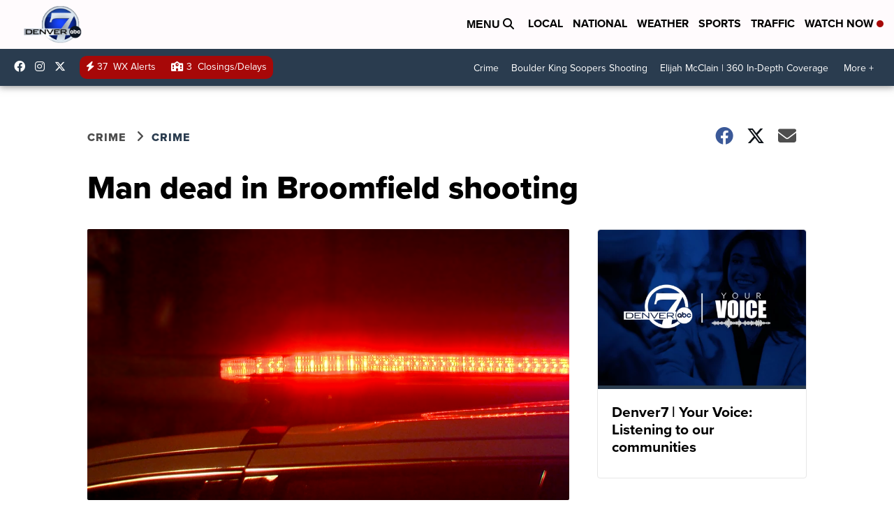

--- FILE ---
content_type: application/javascript; charset=utf-8
request_url: https://fundingchoicesmessages.google.com/f/AGSKWxUb7HFB4gYS8G_uJcTy9djM9qrnrVWIvB1bepPkKJmX84aIfbmwGGKPKtKc_1CUeEUbYLjrC_p9_LBv_nOR3vejCfHbW_3-_ZJDba5tQIdXZlF5_miWEouJ7mc7oH5CvRusI9hit0-pCByDY84QVH1kx90ZuKd9sAJCTeY2UTGmOptGOlNUqfrOmyIF/_/defersds.-article-ad-/adverts/rules./ads/show./ysmwrapper.js
body_size: -1289
content:
window['328a7f1e-89d8-4ee7-a34f-f17426d16174'] = true;